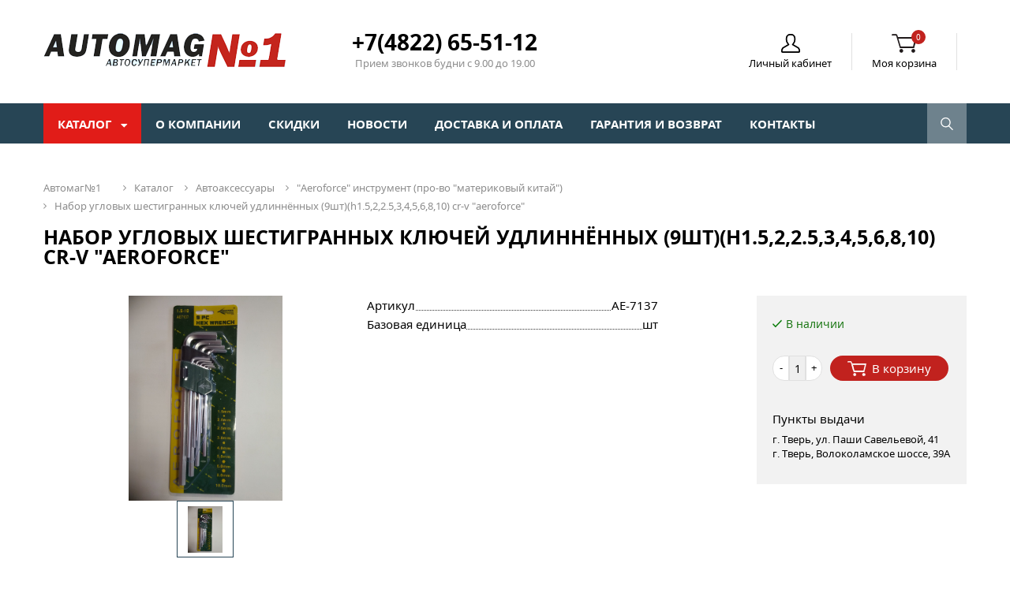

--- FILE ---
content_type: text/html; charset=utf-8
request_url: https://avtomag1.com/catalog/90215/1600071/
body_size: 9467
content:
<!DOCTYPE html>
<html lang="ru">
<head>
		<link rel="shortcut icon" type="image/x-icon" href="/favicon.ico"/>
	<!--[if lt IE 9]>
	<![endif]-->

	<meta http-equiv="Content-Type" content="text/html; charset=utf-8" />
<meta name="robots" content="index, follow" />
<meta name="keywords" content="Набор угловых шестигранных ключей удлиннённых (9шт)(H1.5,2,2.5,3,4,5,6,8,10) CR-V  &amp;quot;AEROFORСE&amp;quot;" />
<meta name="description" content="Набор угловых шестигранных ключей удлиннённых (9шт)(H1.5,2,2.5,3,4,5,6,8,10) CR-V  &amp;quot;AEROFORСE&amp;quot; от интернет-магазина &amp;quot;Automag №1&amp;quot; — помогут преобразить автомобиль в нечто интересное, запоминающееся. Звоните и заказывайте!" />
<script data-skip-moving="true">(function(w, d, n) {var cl = "bx-core";var ht = d.documentElement;var htc = ht ? ht.className : undefined;if (htc === undefined || htc.indexOf(cl) !== -1){return;}var ua = n.userAgent;if (/(iPad;)|(iPhone;)/i.test(ua)){cl += " bx-ios";}else if (/Windows/i.test(ua)){cl += ' bx-win';}else if (/Macintosh/i.test(ua)){cl += " bx-mac";}else if (/Linux/i.test(ua) && !/Android/i.test(ua)){cl += " bx-linux";}else if (/Android/i.test(ua)){cl += " bx-android";}cl += (/(ipad|iphone|android|mobile|touch)/i.test(ua) ? " bx-touch" : " bx-no-touch");cl += w.devicePixelRatio && w.devicePixelRatio >= 2? " bx-retina": " bx-no-retina";if (/AppleWebKit/.test(ua)){cl += " bx-chrome";}else if (/Opera/.test(ua)){cl += " bx-opera";}else if (/Firefox/.test(ua)){cl += " bx-firefox";}ht.className = htc ? htc + " " + cl : cl;})(window, document, navigator);</script>


<link href="/bitrix/js/ui/design-tokens/dist/ui.design-tokens.css?175162886226358" type="text/css"  rel="stylesheet" />
<link href="/bitrix/js/ui/fonts/opensans/ui.font.opensans.css?17516285232555" type="text/css"  rel="stylesheet" />
<link href="/bitrix/js/main/popup/dist/main.popup.bundle.css?175162894731694" type="text/css"  rel="stylesheet" />
<link href="/local/templates/avtomag/components/bitrix/catalog/wizard/style.css?1742284643697" type="text/css"  rel="stylesheet" />
<link href="/local/templates/avtomag/assets/css/normalize.css?17422846432159" type="text/css"  data-template-style="true"  rel="stylesheet" />
<link href="/local/templates/avtomag/assets/css/app.css?1742284643106411" type="text/css"  data-template-style="true"  rel="stylesheet" />
<link href="/local/templates/avtomag/assets/css/owl.carousel.css?17422846431120" type="text/css"  data-template-style="true"  rel="stylesheet" />
<link href="/local/templates/avtomag/assets/css/owl.theme.css?17422846431148" type="text/css"  data-template-style="true"  rel="stylesheet" />
<link href="/local/templates/avtomag/assets/css/font-awesome.min.css?174228464329002" type="text/css"  data-template-style="true"  rel="stylesheet" />
<link href="/local/templates/avtomag/assets/css/jquery.formstyler.css?174228464312667" type="text/css"  data-template-style="true"  rel="stylesheet" />
<link href="/local/templates/avtomag/assets/js/fancybox/source/jquery.fancybox.css?17422846434808" type="text/css"  data-template-style="true"  rel="stylesheet" />
<link href="/local/templates/avtomag/components/bitrix/system.auth.form/auth/style.css?1742284643267" type="text/css"  data-template-style="true"  rel="stylesheet" />




<script type="extension/settings" data-extension="currency.currency-core">{"region":"ru"}</script>



 

	<title>Набор угловых шестигранных ключей удлиннённых (9шт)(H1.5,2,2.5,3,4,5,6,8,10) CR-V  &quot;AEROFORСE&quot; | Automag №1</title>
</head>

<body>
<div id="panel"></div>
<div id="bg_layer"></div>
<div class="wrapper">
	<header class="header">
		<div class="container">
			<div class="header__content-top">
				<div class="logo">
					<a class="logo__pic" href="/">
						<img class="logo__pic-img" src="/local/templates/avtomag/assets/img/logo2.png" alt="Автосупермаркет — Automag №1" title="Автосупермаркет — Automag №1">
					</a>
				</div>
				<div class="header__content-info">
					<span class="header__content-phone">
						+7(4822) 65-51-12					</span>
					<span class="header__content-calltime">
						Прием звонков будни с 9.00 до 19.00					</span>
				</div>
				<div class="header__content-nav">
					<ul class="header__content-nav-menu">
												<li class="header__content-nav-item">
							<a class="header__content-nav-link">
								<span class="header__content-nav-icon">
									<img src="/local/templates/avtomag/assets/img/icons/personal.png" alt="Личный кабинет" title="Личный кабинет">
								</span>
								<span class="header__content-nav-name">Личный кабинет</span>
							</a>
							<div class="header__content-nav-form">
								

	<span class="form_h">Войти на сайт</span>
	<a class="close"></a>
	<form name="system_auth_form6zOYVN" method="post" target="_top" action="/catalog/90215/1600071/?login=yes">
					<input type="hidden" name="backurl" value="/catalog/90215/1600071/"/>
						<input type="hidden" name="AUTH_FORM" value="Y"/>
		<input type="hidden" name="TYPE" value="AUTH"/>
		<div class="form_h-block">
			<input placeholder="Логин"
				   type="text"
				   name="USER_LOGIN"
				   maxlength="50"
				   value=""
				   size="17"/>
			<span class="starrequired">*</span>
		</div>
		<div class="form_h-block">
			<input placeholder="Пароль"
				   type="password"
				   name="USER_PASSWORD"
				   maxlength="50"
				   size="17"
				   autocomplete="off"/>
			<span class="starrequired">*</span>
		</div>
		<div class="clear"></div>
		<div class="form_h-block">
			<input class="btn__form login" type="submit" name="Login" value="Вход"/>
							<a class="pass_return" href="/auth/?forgot_password=yes&amp;backurl=%2Fcatalog%2F90215%2F1600071%2F" rel="nofollow">
					Забыл(а) пароль				</a>
					</div>
	</form>
			<div class="forgot_pass">
			<div class="wo_pass">
				<p>У вас нет аккаунта?</p>
									<a class="round_btn" href="/auth/?register=yes&amp;register=yes&amp;backurl=%2Fcatalog%2F90215%2F1600071%2F" rel="nofollow">
						Зарегистрироваться					</a>
							</div>
		</div>
		<br/>
								</div>
						</li>
						<li class="header__content-nav-item small-basket">
							<div id="bx_basketFKauiI"><!--'start_frame_cache_bx_basketFKauiI'--><a class="header__content-nav-link">
	<span class="header__content-nav-icon">
		<img src="/local/templates/avtomag/assets/img/icons/basket.png" alt="Моя корзина" title="Моя корзина">
		<sup class="basket">0</sup>
	</span>
	<span class="header__content-nav-name">Моя корзина</span>
</a>
<div class="header__content-nav-form">
	<span class="form_h">В корзине</span>
	<a class="close"></a>
	<div class="header__content-basket">
		<p>Товаров <strong>0 шт</strong><br/> на сумму
			<strong>0 р.</strong></p>
	</div>
	<div class="for_buy">
	<span class="wo_pass">
		<a class="go_to_basket preorder_link" href="/personal/cart/">Перейти в корзину</a>
		<a class="round_btn" href="/personal/order/make/">Оформить заказ</a>
	</span>
	</div>
</div><!--'end_frame_cache_bx_basketFKauiI'--></div>
						</li>
					</ul>
				</div>
			</div>
		</div>
		<div class="header__content-bottom">
			<div class="container">
				<div class="header__content-bottom-sec">
						<div class="menu">
		<ul class="main__menu">
							<li class="main__menu-item">
					<a href="/catalog/" class="main__menu-item-link cat">
						Каталог					</a>
									<div class="main__menu-second-level">
						<ul class="main__menu-second">
																																	<li class="main__menu-item-sec">
																					<img src="/upload/resize_cache/iblock/a3b/18_18_1/section-1.png" alt=" АВТОМАСЛА">
																				<a href="/catalog/89192/"> АВТОМАСЛА</a>
									</li>
																										<li class="main__menu-item-sec">
																					<img src="/upload/resize_cache/iblock/68a/18_18_1/section-1.png" alt="АВТОАКСЕССУАРЫ">
																				<a href="/catalog/89257/">АВТОАКСЕССУАРЫ</a>
									</li>
																										<li class="main__menu-item-sec">
																				<a href="/catalog/90361/">CASTROL/ELF/SHELL/MOBIL/ЛУКОЙЛ/MOTUL Бочки 60л</a>
									</li>
																										<li class="main__menu-item-sec">
																					<img src="/upload/resize_cache/iblock/89e/18_18_1/section-1.png" alt="АВТОЗАПЧАСТИ">
																				<a href="/catalog/89314/">АВТОЗАПЧАСТИ</a>
									</li>
																										<li class="main__menu-item-sec">
																					<img src="/upload/resize_cache/iblock/3bf/18_18_1/section-1.png" alt="АВТОХИМИЯ, АВТОКОСМЕТИКА">
																				<a href="/catalog/89391/">АВТОХИМИЯ, АВТОКОСМЕТИКА</a>
									</li>
																										<li class="main__menu-item-sec">
																					<img src="/upload/resize_cache/iblock/8e2/18_18_1/section-1.png" alt="АККУМУЛЯТОРЫ">
																				<a href="/catalog/89422/">АККУМУЛЯТОРЫ</a>
									</li>
																										<li class="main__menu-item-sec">
																					<img src="/upload/resize_cache/iblock/10f/18_18_1/section-1.png" alt="АНТИКОРЫ, ШПАТЛЕВКИ">
																				<a href="/catalog/89441/">АНТИКОРЫ, ШПАТЛЕВКИ</a>
									</li>
																										<li class="main__menu-item-sec">
																					<img src="/upload/resize_cache/iblock/885/18_18_1/section-1.png" alt="КРАСКИ,ГРУНТЫ АЭРОЗОЛЬНЫЕ ">
																				<a href="/catalog/89447/">КРАСКИ,ГРУНТЫ АЭРОЗОЛЬНЫЕ </a>
									</li>
																										<li class="main__menu-item-sec">
																					<img src="/upload/resize_cache/iblock/ff5/18_18_1/section-1.png" alt="ОХЛАЖДАЮЩИЕ ЖИДКОСТИ  ">
																				<a href="/catalog/89461/">ОХЛАЖДАЮЩИЕ ЖИДКОСТИ  </a>
									</li>
																										<li class="main__menu-item-sec">
																					<img src="/upload/resize_cache/iblock/d2b/18_18_1/section-1.png" alt="РАСТВОРИТЕЛИ  !">
																				<a href="/catalog/89470/">РАСТВОРИТЕЛИ  !</a>
									</li>
																										<li class="main__menu-item-sec">
																					<img src="/upload/resize_cache/iblock/295/18_18_1/section-1.png" alt="СМАЗКИ  ">
																				<a href="/catalog/89471/">СМАЗКИ  </a>
									</li>
																										<li class="main__menu-item-sec">
																					<img src="/upload/resize_cache/iblock/53a/18_18_1/section-1.png" alt="СПЕЦЖИДКОСТИ ">
																				<a href="/catalog/89479/">СПЕЦЖИДКОСТИ </a>
									</li>
																										<li class="main__menu-item-sec">
																					<img src="/upload/resize_cache/iblock/621/18_18_1/section-1.png" alt="ФИЛЬТРЫ ">
																				<a href="/catalog/89487/">ФИЛЬТРЫ </a>
									</li>
																					</ul>
					</div>
								</li>
							<li class="main__menu-item">
					<a href="/about/" class="main__menu-item-link">
						О компании					</a>
									<div class="main__menu-second-level">
						<ul class="main__menu-second">
													</ul>
					</div>
								</li>
							<li class="main__menu-item">
					<a href="/sales/" class="main__menu-item-link">
						Скидки					</a>
									<div class="main__menu-second-level">
						<ul class="main__menu-second">
													</ul>
					</div>
								</li>
							<li class="main__menu-item">
					<a href="/news/" class="main__menu-item-link">
						Новости					</a>
									<div class="main__menu-second-level">
						<ul class="main__menu-second">
													</ul>
					</div>
								</li>
							<li class="main__menu-item">
					<a href="/payment_and_delivery/" class="main__menu-item-link">
						Доставка и оплата					</a>
									<div class="main__menu-second-level">
						<ul class="main__menu-second">
													</ul>
					</div>
								</li>
							<li class="main__menu-item">
					<a href="/garanty/" class="main__menu-item-link">
						Гарантия и возврат					</a>
									<div class="main__menu-second-level">
						<ul class="main__menu-second">
													</ul>
					</div>
								</li>
							<li class="main__menu-item">
					<a href="/contacts/" class="main__menu-item-link">
						Контакты					</a>
									<div class="main__menu-second-level">
						<ul class="main__menu-second">
													</ul>
					</div>
								</li>
					</ul>
	</div>
					<div class="search">
	<a class="search__icon" href="#">
		<img class="search__icon-img" src="/local/templates/avtomag/assets/img/icons/loop.png" alt="Поиск" title="Поиск">
	</a>
	<div class="bx-searchtitle" id="title-search">
		<form action="/catalog/">
			<div class="bx-input-group">
				<input id="title-search-input" type="text" name="q" value="" autocomplete="off" class="bx-form-control"/>
				<span class="bx-input-group-btn">
					<button class="btn btn-default" type="submit" name="s">
						<img src="/local/templates/avtomag/assets/img/icons/loop_b.png" alt="Поиск" title="Поиск">
					</button>
				</span>
			</div>
		</form>
	</div>
</div>
				</div>
			</div>
		</div>
	</header>
	<!-- .header-->
		<main class="content">

		<div class="container">

							<link href="/bitrix/css/main/font-awesome.css?175162710628777" type="text/css" rel="stylesheet" />
<div class="bx-breadcrumb">
			<div class="bx-breadcrumb-item" id="bx_breadcrumb_0" itemscope="" itemtype="http://data-vocabulary.org/Breadcrumb" itemref="bx_breadcrumb_1">
				
				<a href="/" title="Автомаг№1" itemprop="url">
					<span itemprop="title">Автомаг№1</span>
				</a>
			</div>
			<div class="bx-breadcrumb-item" id="bx_breadcrumb_1" itemscope="" itemtype="http://data-vocabulary.org/Breadcrumb" itemprop="child" itemref="bx_breadcrumb_2">
				<i class="fa fa-angle-right"></i>
				<a href="/catalog/" title="Каталог" itemprop="url">
					<span itemprop="title">Каталог</span>
				</a>
			</div>
			<div class="bx-breadcrumb-item" id="bx_breadcrumb_2" itemscope="" itemtype="http://data-vocabulary.org/Breadcrumb" itemprop="child" itemref="bx_breadcrumb_3">
				<i class="fa fa-angle-right"></i>
				<a href="/catalog/89257/" title="АВТОАКСЕССУАРЫ" itemprop="url">
					<span itemprop="title">АВТОАКСЕССУАРЫ</span>
				</a>
			</div>
			<div class="bx-breadcrumb-item" id="bx_breadcrumb_3" itemscope="" itemtype="http://data-vocabulary.org/Breadcrumb" itemprop="child">
				<i class="fa fa-angle-right"></i>
				<a href="/catalog/90215/" title="&quot;AEROFORСE&quot; инструмент (про-во &quot;материковый Китай&quot;)" itemprop="url">
					<span itemprop="title">&quot;AEROFORСE&quot; инструмент (про-во &quot;материковый Китай&quot;)</span>
				</a>
			</div>
			<div class="bx-breadcrumb-item">
				<i class="fa fa-angle-right"></i>
				<span>Набор угловых шестигранных ключей удлиннённых (9шт)(H1.5,2,2.5,3,4,5,6,8,10) CR-V  &quot;AEROFORСE&quot;</span>
			</div><div style="clear:both"></div></div>                        <h1 class="bx-title"
                id="pagetitle">Набор угловых шестигранных ключей удлиннённых (9шт)(H1.5,2,2.5,3,4,5,6,8,10) CR-V  &quot;AEROFORСE&quot;                <sup class="bx-title-sup"></sup></h1>
			<div class="detail__page" id="bx_117848907_1600071">
<div class="detail__page-photo">
	<div class="detail__page-photo-big__image" id="bx_117848907_1600071_big_slider">
		<a class="detail__page-photo-big__image-link" href="#"  id="bx_117848907_1600071_bigimg_cont">
			<span class="stickers">
											</span>
			<img class="detail__page-photo-img" src="/upload/iblock/24e/393b3df3-2fff-11e7-80de-002590af40a9_9853eb76-a334-11eb-812d-002590af40a9.jpeg" alt="Набор угловых шестигранных ключей удлиннённых (9шт)(H1.5,2,2.5,3,4,5,6,8,10) CR-V  &quot;AEROFORСE&quot;" title="Набор угловых шестигранных ключей удлиннённых (9шт)(H1.5,2,2.5,3,4,5,6,8,10) CR-V  &quot;AEROFORСE&quot;">
		</a>
	</div>
	<div id="detail__page-slider">
				<div class="detail__page-slider_item">
			<a class="detail__page-slider_item-link active" href="#">
				<img id="bx_117848907_1600071_pict" class="detail__page-slider_item-img" src="/upload/iblock/24e/393b3df3-2fff-11e7-80de-002590af40a9_9853eb76-a334-11eb-812d-002590af40a9.jpeg" alt="Набор угловых шестигранных ключей удлиннённых (9шт)(H1.5,2,2.5,3,4,5,6,8,10) CR-V  &quot;AEROFORСE&quot;" title="Набор угловых шестигранных ключей удлиннённых (9шт)(H1.5,2,2.5,3,4,5,6,8,10) CR-V  &quot;AEROFORСE&quot;">
			</a>
		</div>
			</div>
</div>
<div class="detail__page-detail">
	<div class="detail__page-detail-props">
		
				<div class="detail__page-detail-props_outer">
					<div class="detail__page-detail-props-name">Артикул</div><div class="detail__page-detail-props-value">AE-7137</div>
				</div>
							<div class="detail__page-detail-props_outer">
					<div class="detail__page-detail-props-name">Базовая единица</div><div class="detail__page-detail-props-value">шт</div>
				</div>
				</div>
</div>
<div class="detail__page-block_buy">
			<span class="main__catalog-item-available detail">В наличии</span>
			<span class="price detail" id="bx_117848907_1600071_price"></span>
	<div class="item_buttons vam">
		<span class="item_buttons_counter_block">
			<a href="javascript:void(0)" class="bx_bt_button_type_2 bx_small button_small button_down bx_fwb" id="bx_117848907_1600071_quant_down">-</a>
			<input id="bx_117848907_1600071_quantity" type="text" class="tac transparent_input" value="1">
			<a href="javascript:void(0)" class="bx_bt_button_type_2 bx_small button_small button_up bx_fwb" id="bx_117848907_1600071_quant_up">+</a>
		</span>
		<span class="item_buttons_counter_block" id="bx_117848907_1600071_basket_actions" style="display: ;">
			<a href="javascript:void(0);" class="bx_big bx_bt_button bx_cart  preorder_link bx_bt_button-detail" id="bx_117848907_1600071_add_basket_link"><span></span>В корзину</a>
		</span>
		<a class="various fancybox.ajax" href="/one_click_order/index.php?product_id=1600071" >
		<span id="bx_117848907_1600071_not_avail" class="preorder_link bx_notavailable" style="display: none;">Заказать</span></a>
	</div>
	<div class="detail__page-block_buy-some__info">
		<p class="detail__page-block_buy-some__info-p">Пункты выдачи</p>
		<span>
			г. Тверь, ул. Паши Савельевой, 41<br>г. Тверь, Волоколамское шоссе, 39А		</span>
	</div>
</div>


</div>			</div>
			<div class="container">
		<div id="owl-slider-brands">
						
								<div id="bx_2230607066_1603884">
					<div class="item__brand">
												<img src="/upload/resize_cache/iblock/883/195_64_1/160_195_86.jpg" alt="WEZZER" title="WEZZER">
											</div>
				</div>
						
								<div id="bx_2230607066_1603883">
					<div class="item__brand">
												<img src="/upload/resize_cache/iblock/c89/195_64_1/d34352e3809428342de3a52040195a91.jpg" alt="Зверь" title="Зверь">
											</div>
				</div>
						
								<div id="bx_2230607066_1603880">
					<div class="item__brand">
												<img src="/upload/resize_cache/iblock/3e3/195_64_1/158_original.jpg" alt="КУДО" title="КУДО">
											</div>
				</div>
						
								<div id="bx_2230607066_1603879">
					<div class="item__brand">
												<img src="/upload/resize_cache/iblock/f50/195_64_1/astrohim.png" alt="Астрохим" title="Астрохим">
											</div>
				</div>
						
								<div id="bx_2230607066_1603876">
					<div class="item__brand">
												<img src="/upload/resize_cache/iblock/7e9/195_64_1/aktex.jpg" alt="Актех" title="Актех">
											</div>
				</div>
						
								<div id="bx_2230607066_1603874">
					<div class="item__brand">
												<img src="/upload/resize_cache/iblock/db9/195_64_1/i.jpg" alt="COOLSTREAM" title="COOLSTREAM">
											</div>
				</div>
						
								<div id="bx_2230607066_1603873">
					<div class="item__brand">
												<img src="/upload/resize_cache/iblock/a96/195_64_1/akom_logo_e-motors_ru.jpg" alt="АКОМ" title="АКОМ">
											</div>
				</div>
						
								<div id="bx_2230607066_1603870">
					<div class="item__brand">
												<img src="/upload/resize_cache/iblock/9fe/195_64_1/inside-placeholder-iconlot.jpg" alt="LOTOS" title="LOTOS">
											</div>
				</div>
						
								<div id="bx_2230607066_1603869">
					<div class="item__brand">
												<img src="/upload/resize_cache/iblock/a8c/195_64_1/tubor_logo_e-motors_ru.jpg" alt="TUBOR" title="TUBOR">
											</div>
				</div>
						
								<div id="bx_2230607066_1567597">
					<div class="item__brand">
												<img src="/upload/iblock/ab2/1.png" alt="REPSOL" title="REPSOL">
											</div>
				</div>
						
								<div id="bx_2230607066_1567596">
					<div class="item__brand">
												<img src="/upload/resize_cache/iblock/3f2/195_64_1/pilenga.png" alt="PILENGA" title="PILENGA">
											</div>
				</div>
						
								<div id="bx_2230607066_1567595">
					<div class="item__brand">
												<img src="/upload/resize_cache/iblock/cff/195_64_1/51f31394ee0c418dfe238e70ade16918.png" alt="Аком" title="Аком">
											</div>
				</div>
						
								<div id="bx_2230607066_1567594">
					<div class="item__brand">
												<img src="/upload/iblock/bdc/alaska.png" alt="Аляска" title="Аляска">
											</div>
				</div>
						
								<div id="bx_2230607066_1567593">
					<div class="item__brand">
												<img src="/upload/iblock/438/oilright.png" alt="Олрайт" title="Олрайт">
											</div>
				</div>
						
								<div id="bx_2230607066_1567591">
					<div class="item__brand">
												<img src="/upload/iblock/ab1/hw.png" alt="Хай Вей" title="Хай Вей">
											</div>
				</div>
						
								<div id="bx_2230607066_1567590">
					<div class="item__brand">
												<img src="/upload/iblock/59d/zic.png" alt="ZIC" title="ZIC">
											</div>
				</div>
						
								<div id="bx_2230607066_1567589">
					<div class="item__brand">
												<img src="/upload/resize_cache/iblock/603/195_64_1/rn-cm.png" alt="Роснефть" title="Роснефть">
											</div>
				</div>
					</div>
	</div>
	</main>
	<!-- .content-->
</div>
<!-- .wrapper-->
<footer class="footer">
	<div class="footer__top">
		<div class="container">
			<div class="short__info">
				<h3>
					Интернет-магазин "automag №1"				</h3>
				<p>
					Продажа запчастей и автохимии для иномарок и машин отчественного производства. Работаем с оптовыми и
розничными покупателями.				</p>
				<span class="phone">
					+7(4822) 56-45-30 /  +7(4822) 65-51-12				</span>
				<address>
					Тверь, ул. П. Савельевой, д. 41 <a  href="/contacts/">(посмотреть на карте)</a><br>Тверь, Волоколамское шоссе, д. 39А
<a  href="/contacts/">(посмотреть на карте)</a>				</address>
			</div>
			<div class="footer__top-menu-l">
				<h3>Каталог товаров</h3>
				<ul class="footer__top-menu-left">
								<li>
			<a href="/catalog/89192/">
				 АВТОМАСЛА			</a>
		</li>
			<li>
			<a href="/catalog/89257/">
				АВТОАКСЕССУАРЫ			</a>
		</li>
			<li>
			<a href="/catalog/90361/">
				CASTROL/ELF/SHELL/MOBIL/ЛУКОЙЛ/MOTUL Бочки 60л			</a>
		</li>
			<li>
			<a href="/catalog/89314/">
				АВТОЗАПЧАСТИ			</a>
		</li>
			<li>
			<a href="/catalog/89391/">
				АВТОХИМИЯ, АВТОКОСМЕТИКА			</a>
		</li>
			<li>
			<a href="/catalog/89422/">
				АККУМУЛЯТОРЫ			</a>
		</li>
			<li>
			<a href="/catalog/89441/">
				АНТИКОРЫ, ШПАТЛЕВКИ			</a>
		</li>
			<li>
			<a href="/catalog/89447/">
				КРАСКИ,ГРУНТЫ АЭРОЗОЛЬНЫЕ 			</a>
		</li>
			<li>
			<a href="/catalog/89461/">
				ОХЛАЖДАЮЩИЕ ЖИДКОСТИ  			</a>
		</li>
			<li>
			<a href="/catalog/89470/">
				РАСТВОРИТЕЛИ  !			</a>
		</li>
			<li>
			<a href="/catalog/89471/">
				СМАЗКИ  			</a>
		</li>
			<li>
			<a href="/catalog/89479/">
				СПЕЦЖИДКОСТИ 			</a>
		</li>
			<li>
			<a href="/catalog/89487/">
				ФИЛЬТРЫ 			</a>
		</li>
					</ul>
			</div>
			<div class="footer__top-menu-r">
				<h3>информация</h3>
				<ul class="footer__top-menu-right">
								<li>
			<a href="/about/">
				О компании			</a>
		</li>
			<li>
			<a href="/sales/">
				Скидки			</a>
		</li>
			<li>
			<a href="/news/">
				Новости			</a>
		</li>
			<li>
			<a href="/payment_and_delivery/">
				Доставка и оплата			</a>
		</li>
			<li>
			<a href="/garanty/">
				Гарантия и возврат			</a>
		</li>
			<li>
			<a href="/contacts/">
				Контакты			</a>
		</li>
			<li>
			<a href="/agreement/">
				Политика <br>конфиденциальности			</a>
		</li>
					</ul>
			</div>
		</div>
	</div>
	<div class="footer__bottom">
		<div class="container">
			<span class="copyright">
				Все права защищены © 2014 - 2026			</span>
			<span class="wizard">Поддержка сайта <a href="https://unicaweb.ru/" target="_blank">UnicaWeb</a></span>
		</div>
	</div>
</footer>
<!-- .footer-->
<script src="https://cdnjs.cloudflare.com/ajax/libs/html5shiv/3.7.3/html5shiv.min.js"></script><script>if(!window.BX)window.BX={};if(!window.BX.message)window.BX.message=function(mess){if(typeof mess==='object'){for(let i in mess) {BX.message[i]=mess[i];} return true;}};</script>
<script>(window.BX||top.BX).message({"JS_CORE_LOADING":"Загрузка...","JS_CORE_NO_DATA":"- Нет данных -","JS_CORE_WINDOW_CLOSE":"Закрыть","JS_CORE_WINDOW_EXPAND":"Развернуть","JS_CORE_WINDOW_NARROW":"Свернуть в окно","JS_CORE_WINDOW_SAVE":"Сохранить","JS_CORE_WINDOW_CANCEL":"Отменить","JS_CORE_WINDOW_CONTINUE":"Продолжить","JS_CORE_H":"ч","JS_CORE_M":"м","JS_CORE_S":"с","JSADM_AI_HIDE_EXTRA":"Скрыть лишние","JSADM_AI_ALL_NOTIF":"Показать все","JSADM_AUTH_REQ":"Требуется авторизация!","JS_CORE_WINDOW_AUTH":"Войти","JS_CORE_IMAGE_FULL":"Полный размер"});</script><script src="/bitrix/js/main/core/core.js?1751628957512406"></script><script>BX.Runtime.registerExtension({"name":"main.core","namespace":"BX","loaded":true});</script>
<script>BX.setJSList(["\/bitrix\/js\/main\/core\/core_ajax.js","\/bitrix\/js\/main\/core\/core_promise.js","\/bitrix\/js\/main\/polyfill\/promise\/js\/promise.js","\/bitrix\/js\/main\/loadext\/loadext.js","\/bitrix\/js\/main\/loadext\/extension.js","\/bitrix\/js\/main\/polyfill\/promise\/js\/promise.js","\/bitrix\/js\/main\/polyfill\/find\/js\/find.js","\/bitrix\/js\/main\/polyfill\/includes\/js\/includes.js","\/bitrix\/js\/main\/polyfill\/matches\/js\/matches.js","\/bitrix\/js\/ui\/polyfill\/closest\/js\/closest.js","\/bitrix\/js\/main\/polyfill\/fill\/main.polyfill.fill.js","\/bitrix\/js\/main\/polyfill\/find\/js\/find.js","\/bitrix\/js\/main\/polyfill\/matches\/js\/matches.js","\/bitrix\/js\/main\/polyfill\/core\/dist\/polyfill.bundle.js","\/bitrix\/js\/main\/core\/core.js","\/bitrix\/js\/main\/polyfill\/intersectionobserver\/js\/intersectionobserver.js","\/bitrix\/js\/main\/lazyload\/dist\/lazyload.bundle.js","\/bitrix\/js\/main\/polyfill\/core\/dist\/polyfill.bundle.js","\/bitrix\/js\/main\/parambag\/dist\/parambag.bundle.js"]);
</script>
<script>BX.Runtime.registerExtension({"name":"jquery2","namespace":"window","loaded":true});</script>
<script>BX.Runtime.registerExtension({"name":"ui.design-tokens","namespace":"window","loaded":true});</script>
<script>BX.Runtime.registerExtension({"name":"ui.fonts.opensans","namespace":"window","loaded":true});</script>
<script>BX.Runtime.registerExtension({"name":"main.popup","namespace":"BX.Main","loaded":true});</script>
<script>BX.Runtime.registerExtension({"name":"popup","namespace":"window","loaded":true});</script>
<script>BX.Runtime.registerExtension({"name":"currency.currency-core","namespace":"BX.Currency","loaded":true});</script>
<script>BX.Runtime.registerExtension({"name":"currency","namespace":"window","loaded":true});</script>
<script>(window.BX||top.BX).message({"LANGUAGE_ID":"ru","FORMAT_DATE":"DD.MM.YYYY","FORMAT_DATETIME":"DD.MM.YYYY HH:MI:SS","COOKIE_PREFIX":"BITRIX_SM","SERVER_TZ_OFFSET":"10800","UTF_MODE":"Y","SITE_ID":"s2","SITE_DIR":"\/","USER_ID":"","SERVER_TIME":1768805211,"USER_TZ_OFFSET":0,"USER_TZ_AUTO":"Y","bitrix_sessid":"00cffc0bedaa5e6afeffee2690ccb70f"});</script><script src="/bitrix/js/main/jquery/jquery-2.2.4.min.js?175162853185578"></script>
<script src="/bitrix/js/main/popup/dist/main.popup.bundle.js?1751628955119074"></script>
<script src="/bitrix/js/currency/currency-core/dist/currency-core.bundle.js?17516287908800"></script>
<script src="/bitrix/js/currency/core_currency.js?17516287901181"></script>
<script>
					(function () {
						"use strict";

						var counter = function ()
						{
							var cookie = (function (name) {
								var parts = ("; " + document.cookie).split("; " + name + "=");
								if (parts.length == 2) {
									try {return JSON.parse(decodeURIComponent(parts.pop().split(";").shift()));}
									catch (e) {}
								}
							})("BITRIX_CONVERSION_CONTEXT_s2");

							if (cookie && cookie.EXPIRE >= BX.message("SERVER_TIME"))
								return;

							var request = new XMLHttpRequest();
							request.open("POST", "/bitrix/tools/conversion/ajax_counter.php", true);
							request.setRequestHeader("Content-type", "application/x-www-form-urlencoded");
							request.send(
								"SITE_ID="+encodeURIComponent("s2")+
								"&sessid="+encodeURIComponent(BX.bitrix_sessid())+
								"&HTTP_REFERER="+encodeURIComponent(document.referrer)
							);
						};

						if (window.frameRequestStart === true)
							BX.addCustomEvent("onFrameDataReceived", counter);
						else
							BX.ready(counter);
					})();
				</script>



<script src="/local/templates/avtomag/assets/js/fancybox/source/jquery.fancybox.pack.js?174228464323135"></script>
<script src="/local/templates/avtomag/assets/js/fancybox/source/helpers/jquery.fancybox-media.js?17422846435305"></script>
<script src="/local/templates/avtomag/assets/js/owl.carousel.js?174228464352810"></script>
<script src="/local/templates/avtomag/assets/js/validator.min.js?174228464321012"></script>
<script src="/local/templates/avtomag/assets/js/masonry.pkgd.min.js?174228464323601"></script>
<script src="/local/templates/avtomag/assets/js/jquery.formstyler.min.js?174228464318798"></script>
<script src="/local/templates/avtomag/assets/js/jquery.maskedinput.min.js?17422846434324"></script>
<script src="/local/templates/avtomag/assets/js/app.js?17422846437636"></script>
<script src="/local/templates/avtomag/components/bitrix/sale.basket.basket.line/basket/script.js?17422846435292"></script>
<script src="/bitrix/components/bitrix/search.title/script.js?175162894810542"></script>
<script src="/local/templates/avtomag/components/bitrix/catalog/wizard/bitrix/catalog.element/wizard/script.js?174228464375336"></script>

<script>
var bx_basketFKauiI = new BitrixSmallCart;
</script>
<script type="text/javascript">
	bx_basketFKauiI.siteId       = 's2';
	bx_basketFKauiI.cartId       = 'bx_basketFKauiI';
	bx_basketFKauiI.ajaxPath     = '/bitrix/components/bitrix/sale.basket.basket.line/ajax.php';
	bx_basketFKauiI.templateName = 'basket';
	bx_basketFKauiI.arParams     =  {'PATH_TO_BASKET':'/personal/cart/','PATH_TO_ORDER':'/personal/order/make/','HIDE_ON_BASKET_PAGES':'Y','SHOW_NUM_PRODUCTS':'Y','SHOW_TOTAL_PRICE':'Y','SHOW_EMPTY_VALUES':'Y','SHOW_PERSONAL_LINK':'N','PATH_TO_PERSONAL':'/personal/','SHOW_AUTHOR':'N','PATH_TO_REGISTER':'/login/','PATH_TO_PROFILE':'/personal/','SHOW_PRODUCTS':'N','POSITION_FIXED':'N','CACHE_TYPE':'A','SHOW_REGISTRATION':'N','PATH_TO_AUTHORIZE':'/login/','SHOW_DELAY':'Y','SHOW_NOTAVAIL':'Y','SHOW_IMAGE':'Y','SHOW_PRICE':'Y','SHOW_SUMMARY':'Y','POSITION_VERTICAL':'top','POSITION_HORIZONTAL':'right','MAX_IMAGE_SIZE':'70','AJAX':'N','~PATH_TO_BASKET':'/personal/cart/','~PATH_TO_ORDER':'/personal/order/make/','~HIDE_ON_BASKET_PAGES':'Y','~SHOW_NUM_PRODUCTS':'Y','~SHOW_TOTAL_PRICE':'Y','~SHOW_EMPTY_VALUES':'Y','~SHOW_PERSONAL_LINK':'N','~PATH_TO_PERSONAL':'/personal/','~SHOW_AUTHOR':'N','~PATH_TO_REGISTER':'/login/','~PATH_TO_PROFILE':'/personal/','~SHOW_PRODUCTS':'N','~POSITION_FIXED':'N','~CACHE_TYPE':'A','~SHOW_REGISTRATION':'N','~PATH_TO_AUTHORIZE':'/login/','~SHOW_DELAY':'Y','~SHOW_NOTAVAIL':'Y','~SHOW_IMAGE':'Y','~SHOW_PRICE':'Y','~SHOW_SUMMARY':'Y','~POSITION_VERTICAL':'top','~POSITION_HORIZONTAL':'right','~MAX_IMAGE_SIZE':'70','~AJAX':'N','cartId':'bx_basketFKauiI'}; // TODO \Bitrix\Main\Web\Json::encode
	bx_basketFKauiI.closeMessage = 'Скрыть';
	bx_basketFKauiI.openMessage  = 'Раскрыть';
	bx_basketFKauiI.activate();
</script><script>
	BX.ready(function(){
		new JCTitleSearch({
			'AJAX_PAGE' : '/catalog/90215/1600071/',
			'CONTAINER_ID': 'title-search',
			'INPUT_ID': 'title-search-input',
			'MIN_QUERY_LEN': 2
		});
	});
</script><script type="text/javascript">
var obbx_117848907_1600071 = new JCCatalogElement({'CONFIG':{'USE_CATALOG':true,'SHOW_QUANTITY':true,'SHOW_PRICE':false,'SHOW_DISCOUNT_PERCENT':false,'SHOW_OLD_PRICE':false,'DISPLAY_COMPARE':false,'MAIN_PICTURE_MODE':'IMG','SHOW_BASIS_PRICE':true,'ADD_TO_BASKET_ACTION':['ADD'],'SHOW_CLOSE_POPUP':false,'USE_STICKERS':true,'USE_SUBSCRIBE':''},'VISUAL':{'ID':'bx_117848907_1600071'},'PRODUCT_TYPE':'1','PRODUCT':{'ID':'1600071','PICT':{'ID':'672009','SRC':'/upload/iblock/24e/393b3df3-2fff-11e7-80de-002590af40a9_9853eb76-a334-11eb-812d-002590af40a9.jpeg','WIDTH':'600','HEIGHT':'800'},'NAME':'Набор угловых шестигранных ключей удлиннённых (9шт)(H1.5,2,2.5,3,4,5,6,8,10) CR-V  \"AEROFORСE\"','SUBSCRIPTION':true,'PRICE':'','BASIS_PRICE':'','SLIDER_COUNT':'1','SLIDER':[{'ID':'672009','SRC':'/upload/iblock/24e/393b3df3-2fff-11e7-80de-002590af40a9_9853eb76-a334-11eb-812d-002590af40a9.jpeg','WIDTH':'600','HEIGHT':'800'}],'CAN_BUY':false,'CHECK_QUANTITY':false,'QUANTITY_FLOAT':false,'MAX_QUANTITY':'10','STEP_QUANTITY':'1'},'BASKET':{'ADD_PROPS':false,'QUANTITY':'quantity','PROPS':'prop','EMPTY_PROPS':'','BASKET_URL':'/personal/cart/','ADD_URL_TEMPLATE':'/catalog/90215/1600071/?action=ADD2BASKET&id=#ID#','BUY_URL_TEMPLATE':'/catalog/90215/1600071/?action=BUY&id=#ID#'}});
BX.message({
	ECONOMY_INFO_MESSAGE: '(Экономия в цене - #ECONOMY#)',
	BASIS_PRICE_MESSAGE: 'Цена #PRICE# за 1 #MEASURE#',
	TITLE_ERROR: 'Ошибка',
	TITLE_BASKET_PROPS: 'Свойства товара, добавляемые в корзину',
	BASKET_UNKNOWN_ERROR: 'Неизвестная ошибка при добавлении товара в корзину',
	BTN_SEND_PROPS: 'Выбрать',
	BTN_MESSAGE_BASKET_REDIRECT: 'Перейти в корзину',
	BTN_MESSAGE_CLOSE: 'Закрыть',
	BTN_MESSAGE_CLOSE_POPUP: 'Продолжить покупки',
	TITLE_SUCCESSFUL: 'Товар добавлен в корзину',
	COMPARE_MESSAGE_OK: 'Товар добавлен в список сравнения',
	COMPARE_UNKNOWN_ERROR: 'При добавлении товара в список сравнения произошла ошибка',
	COMPARE_TITLE: 'Сравнение товаров',
	BTN_MESSAGE_COMPARE_REDIRECT: 'Перейти в список сравнения',
	PRODUCT_GIFT_LABEL: 'Подарок',
	SITE_ID: 's2'
});
</script><script type="text/javascript">
		BX.Currency.setCurrencies([{'CURRENCY':'EUR','FORMAT':{'FORMAT_STRING':'&euro;#','DEC_POINT':'.','THOUSANDS_SEP':',','DECIMALS':2,'THOUSANDS_VARIANT':'C','HIDE_ZERO':'N'}},{'CURRENCY':'RUB','FORMAT':{'FORMAT_STRING':'# р.','DEC_POINT':'.','THOUSANDS_SEP':' ','DECIMALS':2,'THOUSANDS_VARIANT':'S','HIDE_ZERO':'Y'}},{'CURRENCY':'UAH','FORMAT':{'FORMAT_STRING':'# грн.','DEC_POINT':'.','THOUSANDS_SEP':' ','DECIMALS':2,'THOUSANDS_VARIANT':'S','HIDE_ZERO':'N'}},{'CURRENCY':'USD','FORMAT':{'FORMAT_STRING':'$#','DEC_POINT':'.','THOUSANDS_SEP':',','DECIMALS':2,'THOUSANDS_VARIANT':'C','HIDE_ZERO':'N'}}]);
	</script>
<script type="text/javascript">
BX.ready(BX.defer(function(){
	if (!!window.obbx_117848907_1600071)
	{
		window.obbx_117848907_1600071.allowViewedCount(true);
	}
}));
</script>
</body>
</html>